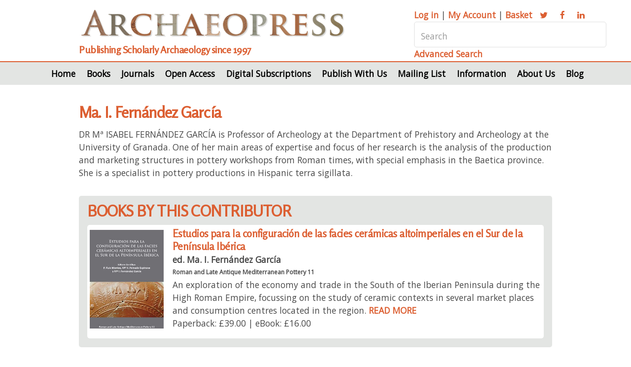

--- FILE ---
content_type: text/html; Charset=UTF-8
request_url: https://www.archaeopress.com/Archaeopress/Contributor/Ma.-I.-Fern%C3%A1ndez-Garc%C3%ADa
body_size: 5210
content:
 <!DOCTYPE HTML>
<html>
	<head>
		<title>Contributor</title>
		<meta charset="utf-8" />
		<meta http-equiv="Cache-Control" content="no-cache, no-store, must-revalidate" />
		<meta http-equiv="Pragma" content="no-cache" />
		<meta http-equiv="Expires" content="0" />
		<meta content="width=device-width, initial-scale=1.0" name="viewport" />
		<meta content="Contributor" name="description" />
		<meta content="Contributor" name="keywords" />
		<link href="https:/www.archaeopress.com/Archaeopress/Contributor" rel="canonical" />
		<link href="/archaeopress/Style/baseStyle1.css?v=156.151.2.0.0" rel="stylesheet" type="text/css" />
		<link href="/archaeopress/PublicFiles/css/archaeopress/main.css?v=156.151.2.0.0" rel="stylesheet" type="text/css" />
<link rel="apple-touch-icon" sizes="180x180" href="/apple-touch-icon.png">
<link rel="icon" type="image/png" sizes="32x32" href="/favicon-32x32.png">
<link rel="icon" type="image/png" sizes="16x16" href="/favicon-16x16.png">
<link rel="manifest" href="/site.webmanifest">
<!-- Google tag (gtag.js) --> <script async src=https://www.googletagmanager.com/gtag/js?id=G-ZNKN01LDCY></script> <script> window.dataLayer = window.dataLayer || []; function gtag(){dataLayer.push(arguments);} gtag('js', new Date()); gtag('config', 'G-ZNKN01LDCY'); </script>
	<script type="text/javascript" src="/Archaeopress/Javascript/venueManagement.js?g=168.204.34.0"></script><script type="text/javascript" src="/Archaeopress/Javascript/ajaxCommunications.js?g=168.204.34.0"></script><script type="text/javascript">  gImagesBasePath = '/Archaeopress/images/';  gASPBasePath = '/Archaeopress/ASP/'; </script><style> @media screen and (max-width: 980px) { .menu { display: none; } } </style></head>
	<body class="is-preload">
	<script>window.onscroll = function() {scrollFunction()}; function scrollFunction() {   if (document.body.scrollTop > 50 || document.documentElement.scrollTop > 50) {     hideFrame('topBarSocialMedia');     hideFrame('topAddress');     hideFrame('topPhone');     hideFrameByClass('topBarSocialMedia');     hideFrameByClass('topAddress');     hideFrameByClass('topPhone');     if (obj('imgLogo')) obj('imgLogo').style.height='50px';     if (obj('imgLogoMobile')) obj('imgLogoMobile').style.height='40px';     if (obj('imgHamburgerMenu')) obj('imgHamburgerMenu').style.height='40px';     if (document.getElementById('backToTop'))   	   document.getElementById('backToTop').style.display = 'block';   } else {     showFrame('topBarSocialMedia');     showFrame('topAddress');     showFrame('topPhone');     showFrameByClass('topBarSocialMedia');     showFrameByClass('topAddress');     showFrameByClass('topPhone');     if (obj('imgLogo')) obj('imgLogo').style.height='70px';     if (obj('imgLogoMobile')) obj('imgLogoMobile').style.height='70px';     if (obj('imgHamburgerMenu')) obj('imgHamburgerMenu').style.height='50px';     if (document.getElementById('backToTop'))       document.getElementById('backToTop').style.display = 'none';   } } function topFunction() { 	 document.body.scrollTop = 0; 	 document.documentElement.scrollTop = 0; } </script>
		<div id="page-wrapper">

			<!-- Header -->
				<div id="header" style="margin: 0px 0px 0px 0px;"> 
				<div class="container">

					<!-- Logo -->
					<div class="row gtr-200">
							<section class="col-8 col-12-narrower">
								<img class="title" alt="Archaeopress logo" src="/archaeopress/PublicFiles/image/archaeopress/archaeopressLogo.png">
								<h2>Publishing Scholarly Archaeology since 1997</h2>						
							</section>
							<section class="col-4 col-12-narrower">
								<div class="searchbar">
									<p><a href="/archaeopress/ASP/login.asp"><span>Log in</span></a> | 
                                                                        <a href="/archaeopress/ASP/myAccount.asp"><span>My Account</span></a> | 
                                                                        <a href="/archaeopress/ASP/basket.asp"><span>Basket</span></a>  
									<a href="https://twitter.com/archaeopress" class="icon fa-twitter" target="_blank"><span class="label">Twitter</span></a>
									<a href="https://www.facebook.com/Archaeopress" class="icon fa-facebook" target="_blank"><span class="label">Facebook</span></a>
									<a href="https://www.linkedin.com/company/archaeopress/" class="icon fa-linkedin" target="_blank"><span class="label">LinkedIn</span></a></p>
									<input type="text" name="topSearch" id="topSearch" placeholder="Search" onchange="window.location='/Archaeopress/Search/' + encodeURIComponent(removeTrailingPunctuation(objVal('topSearch').replace('?','').replace(':','')));">
									<a href="/Archaeopress/Advanced-Search">Advanced Search</a>	
								</div>
							</section>
					</div>
				</div>

					<!-- Nav -->
						<nav id="nav">
							<ul id="menu-top">
 <li id="menuLi-Archaeopress-Home" onmouseover="hideAllMenus();"  class=''><a href="/Archaeopress/Home">Home</a></li> <li id="menuLi-Archaeopress-Books" onmouseover="showMenu('/Books');"  class='menuSub'>Books<ul id="menu-Books"onmouseout="hideFrame('menu-Books');" style="display:none;">
<li class='first'> <a href="/Archaeopress/Books/All-Books">All Books</a></li>
<li > <a href="/Archaeopress/Books/Browse-by-Time-Period">Browse by Time Period</a></li>
<li > <a href="/Archaeopress/Books/Browse-by-Geographical-Area">Browse by Geographical Area</a></li>
<li > <a href="/Archaeopress/Books/Browse-by-Subject-Area">Browse by Subject Area</a></li>
<li > <a href="/Archaeopress/Books/Browse-by-Series">Browse by Series</a></li>
<li > <a href="/Archaeopress/Books/Browse-by-Imprint">Browse by Imprint</a></li>
<li > <a href="/Archaeopress/Books/Browse-By-Author">Browse By Author</a></li>
<li > <a href="/Archaeopress/Books/Advanced-Search">Advanced Search</a></li>
</ul>
</li> <li id="menuLi-Archaeopress-Journals" onmouseover="hideAllMenus();"  class=''><a href="/Archaeopress/Journals">Journals</a></li> <li id="menuLi-Archaeopress-Open-Access" onmouseover="showMenu('/Open-Access');"  class='menuSub'>Open Access<ul id="menu-Open-Access"onmouseout="hideFrame('menu-Open-Access');" style="display:none;">
<li class='first'> <a href="/Archaeopress/Open-Access/Open-Access">Open Access</a></li>
<li > <a href="/Archaeopress/Open-Access/Access-Archaeology">Access Archaeology</a></li>
</ul>
</li> <li id="menuLi-Archaeopress-Digital-Subscriptions" onmouseover="showMenu('/Digital-Subscriptions');"  class='menuSub'>Digital Subscriptions<ul id="menu-Digital-Subscriptions"onmouseout="hideFrame('menu-Digital-Subscriptions');" style="display:none;">
<li class='first'> <a href="/Archaeopress/Digital-Subscriptions/Digital-Subscriptions">Digital Subscriptions</a></li>
<li > <a href="/Archaeopress/Digital-Subscriptions/Metadata">Metadata</a></li>
</ul>
</li> <li id="menuLi-Archaeopress-Publish" onmouseover="showMenu('/Publish');"  class='menuSub'>Publish With Us<ul id="menu-Publish"onmouseout="hideFrame('menu-Publish');" style="display:none;">
<li class='first'> <a href="/Archaeopress/Publish/Publish-With-Us">Publish With Us</a></li>
<li > <a href="/Archaeopress/Publish/Archaeopress-Archaeology">Archaeopress Archaeology</a></li>
<li > <a href="/Archaeopress/Publish/Access-Archaeology">Access Archaeology</a></li>
<li > <a href="/Archaeopress/Publish/Testimonials">Testimonials</a></li>
</ul>
</li> <li id="menuLi-Archaeopress-Mailing-List" onmouseover="hideAllMenus();"  class=''><a href="/Archaeopress/Mailing-List">Mailing List</a></li> <li id="menuLi-Archaeopress-Information" onmouseover="showMenu('/Information');"  class='menuSub'>Information<ul id="menu-Information"onmouseout="hideFrame('menu-Information');" style="display:none;">
<li class='first'> <a href="/Archaeopress/Information/Christmas-Office-Hours">Christmas Office Hours</a></li>
<li > <a href="/Archaeopress/Information/Contact-Us">Contact Us</a></li>
<li > <a href="/Archaeopress/Information/Ordering-Information">Ordering Information</a></li>
<li > <a href="/Archaeopress/Information/Accessibility-Statement">Accessibility Statement</a></li>
<li > <a href="/Archaeopress/Information/Review-Copies">Review Copies</a></li>
<li > <a href="/Archaeopress/Information/Photograph-Credits">Photography Credits</a></li>
<li > <a href="/Archaeopress/Information/Black-Friday">Black Friday</a></li>
</ul>
</li> <li id="menuLi-Archaeopress-About" onmouseover="showMenu('/About');"  class='menuSub'>About Us<ul id="menu-About"onmouseout="hideFrame('menu-About');" style="display:none;">
<li class='first'> <a href="/Archaeopress/About/Our-History">Our History</a></li>
<li > <a href="/Archaeopress/About/British-Archaeological-Reports">British Archaeological Reports</a></li>
<li > <a href="/Archaeopress/About/Company-Information">Company Information</a></li>
<li > <a href="/Archaeopress/About/Contact-Us">Contact Us</a></li>
</ul>
</li> <li id="menuLi-Archaeopress-Blog" onmouseover="hideAllMenus();"  class=' menuFinal'><a href="/Archaeopress/Blog">Blog</a></li></ul><script type="text/javascript">	function hideAllMenus() { }  function showMenu(strMenu) {  } </script>
						</nav>

				</div>
			<!-- Banner -->
			
			<div class="container">		
				<!-- mobile searchbar -->
				<div class="m-searchbar" id="m-searchbar">
  				    <div id="topBarSocialMedia">
                                           <img alt="Archaeopress logo" src="/archaeopress/PublicFiles/image/archaeopress/archaeopressLogo.png" class="mobileLogo">
                                           <h2>Publishing Scholarly Archaeology since 1997</h2>	
							<p><a href="/Archaeopress/ASP/login.asp"><span>Log in</span></a> | <a href="/Archaeopress/ASP/myAccount.asp"><span>My Account</span></a> | <a href="/Archaeopress/ASP/basket.asp"><span>Basket</span></a>  
							<a href="https://twitter.com/archaeopress" class="icon fa-twitter"><span class="label">Twitter</span></a>
							<a href="https://www.facebook.com/Archaeopress" class="icon fa-facebook"><span class="label">Facebook</span></a>
							<a href="https://www.linkedin.com/company/archaeopress/" class="icon fa-linkedin"><span class="label">LinkedIn</span></a></p>
							<input type="text" name="mobileSearch" id="mobileSearch" placeholder="Search"  onchange="window.location='/Archaeopress/Search/' + encodeURIComponent(removeTrailingPunctuation(objVal('mobileSearch').replace('?','').replace(':','')));" />
							<a href="/Archaeopress/Advanced+Search">Advanced Search</a>	
                                    </div>
				</div>
			</div>

			<!-- latest publications -->
				
					<div class="containerNonSlider">
					
						<div><div class='simplePage'><h1>Ma. I. Fernández García</h1><div style='padding-top: 6px;'>DR Mª ISABEL FERNÁNDEZ GARCÍA is Professor of Archeology at the Department of Prehistory and Archeology at the University of Granada. One of her main areas of expertise and focus of her research is the analysis of the production and marketing structures in pottery workshops from Roman times, with special emphasis in the Baetica province. She is a specialist in pottery productions in Hispanic terra sigillata.</div><section class="wrapper style1"><h2>BOOKS BY THIS CONTRIBUTOR</h2><div class="row"><section class="col-4 col-12-normal"><div class="box highlight"><div class="col1"><div class="pubHolder"><div class="pubImage" onclick="window.location='/Archaeopress/Products/9781784918118';"  style="background-image:url('/Archaeopress/Photos/201905109781784918118Small.jpg?v=2'); background-size: cover;"></div><h3 class="orange" style="cursor: pointer;" onclick="window.location='/Archaeopress/Products/9781784918118';">Estudios para la configuración de las facies cerámicas altoimperiales en el Sur de la Península Ibérica</h3><p onclick="window.location='/Archaeopress/Products/9781784918118';"><strong>ed. Ma. I. Fernández García</strong></p><div onclick="window.location='/Archaeopress/Products/9781784918118';" style='font-size: 70%; color: #A0A0A0; line-height: 110%; padding-top: 6px;'><p class='collection'><a href="/Archaeopress/Collection/Roman%2Dand%2DLate%2DAntique%2DMediterranean%2DPottery" class='collectionLink'>Roman and Late Antique Mediterranean Pottery 11</a></p></div><p onclick="window.location='/Archaeopress/Products/9781784918118';">An exploration of the economy and trade in the South of the Iberian Peninsula during the High Roman Empire, focussing on the study of ceramic contexts in several market places and consumption centres located in the region. <a href="/Archaeopress/Products/9781784918118">READ MORE</a></p><p onclick="window.location='/Archaeopress/Products/9781784918118';">Paperback: &pound;39.00 | eBook: &pound;16.00</p></div></div></div>	</section></div></section></div></div>

				</div>

			<!-- CTA -->
				<section id="cta" class="wrapper style3">
					<div class="container">
						<header>
							
							<a href="/Archaeopress/Blog" class="button">Blog</a>
							<a href="/Archaeopress/News" class="button">News</a>
							<a href="/Archaeopress/Mailing-List" class="button">Mailing List</a>
						</header>
						
					</div>
				</section>

			<!-- Footer -->
				<div id="footer">
					<div class="container">
						<div class="row">
							<section class="col-9 col-12-narrower">
							

								<img alt="Archaeopress logo." src="/archaeopress/PublicFiles/image/archaeopress/archaeopress-letter-sq.png" class="image left footer">
								
								<p>Archaeopress Publishing Ltd</p>
								<p>First and Second Floor</p>
								<p>13-14 Market Square</p>
								<p>Bicester</p>
								<p>Oxfordshire OX26 6AD</p>
								<p>United Kingdom</p>
								<p>Tel <a href="tel:01865311914">+44 (0) 1865 311914</a> | fax +44 (0) 1865 512231 | email <a href="mailto:info@archaeopress.com">info@archaeopress.com</a></p>
								
							</section>
							

							
							<section class="col-3 col-12-narrower">
								<ul class="footer">
							<li><a href="/Archaeopress/Terms" ><span >Terms & Conditions</span></a></li>
							<li><a href="/Archaeopress/Privacy" ><span >Privacy & Cookie Policy</span></a></li>
							<li><a href="/Archaeopress/Delivery" ><span >Shipping & Returns</span></a></li>
							<li><a href="/Archaeopress/Sitemap" ><span >Sitemap</span></a></li>

						</ul>
								
							</section>
						</div>
						
					</div>

											

					<!-- Copyright -->
						<div class="copyright">
							<ul class="menu">
								<li>© Archaeopress Publishing Ltd. All rights reserved</li>
							</ul>
						</div>


						<div id="backToTop" onclick="topFunction()" style="display:none"><a href="#top"><img alt="Back to top" src="/Archaeopress/images/upArrow2.png" /></a></div>
						 <script src="/Archaeopress/Javascript/jquery.min.js?v=168.204.34.0"></script><script src="/Archaeopress/Javascript/slick/slick/slick.js" type="text/javascript"></script> <script type="text/javascript"> addLoadEvent(function() { $(".regular").slick({ dots: true, infinite: true, slidesToShow: 1, slidesToScroll: 1, autoplay: true, autoplaySpeed: 3000, swipe: true, touchMove: true, arrows: false, dotsClass:'slick-dots', variableWidth: true }); $(".products").slick({ dots: false, infinite: true, slidesToShow: 1, slidesToScroll: 1, autoplay: true, autoplaySpeed: 3000, swipe: true, centerMode: true, touchMove: true, arrows: true, variableWidth: true }); $(".productImages").slick({ dots: true, infinite: true, slidesToShow: 1, slidesToScroll: 1, autoplay: false, autoplaySpeed: 3000, swipe: true, centerMode: true, touchMove: true, arrows: false, variableWidth: true }); }); </script>


				</div>

		</div>

		<!-- Scripts -->
			<script src="/archaeopress/PublicFiles/js/archaeopress/jquery.min.js"></script>
			<script src="/archaeopress/PublicFiles/js/archaeopress/jquery.dropotron.min.js"></script>
			<script src="/archaeopress/PublicFiles/js/archaeopress/browser.min.js"></script>
			<script src="/archaeopress/PublicFiles/js/archaeopress/breakpoints.min.js"></script>
			<script src="/archaeopress/PublicFiles/js/archaeopress/util.js"></script>
			<script src="/archaeopress/PublicFiles/js/archaeopress/main.js"></script>

	</body>
</html>
